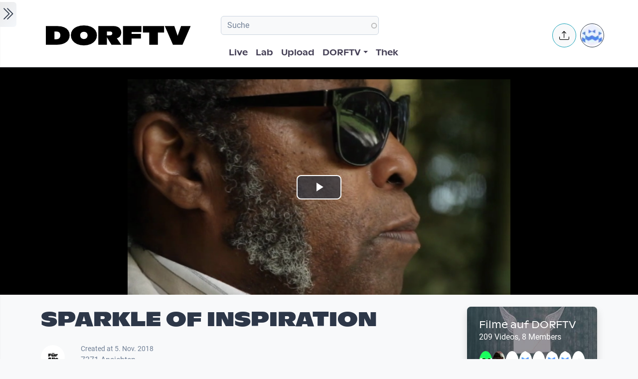

--- FILE ---
content_type: image/svg+xml
request_url: https://www.dorftv.at/themes/custom/dorftv/logo.svg
body_size: 713
content:
<svg id="Ebene_1" data-name="Ebene 1" xmlns="http://www.w3.org/2000/svg" viewBox="0 0 686.77 94.25"><path d="M35.46,36.42H89.79q19.18,0,32.39,5.6t19.75,15.44a39.68,39.68,0,0,1,6.55,22.46,39.84,39.84,0,0,1-6.65,22.27q-6.65,10.16-20.64,16.3t-35,6.16H35.46Zm50,62.26q9.17,0,14-5.1t4.86-13.72q0-7.81-4.34-12.65T87,62.38H76.43v36.3Z" transform="translate(-35.46 -33.41)"/><path d="M183.05,121.29q-14-6.36-21.5-17.29a41.79,41.79,0,0,1-7.47-24.14,40.71,40.71,0,0,1,7.44-24.12Q169,45.22,183,39.31t33-5.9q18.83,0,32.76,5.87t21.38,16.43a40.85,40.85,0,0,1,7.44,24.15A41.8,41.8,0,0,1,270.08,104q-7.47,10.89-21.5,17.25t-32.73,6.37Q197.09,127.66,183.05,121.29Zm42-25.9a15.13,15.13,0,0,0,6.13-6.15,18.8,18.8,0,0,0,2.15-9.08,17.4,17.4,0,0,0-2.15-8.79,14.67,14.67,0,0,0-6.09-5.79,20,20,0,0,0-9.23-2,20.23,20.23,0,0,0-9.32,2,14.59,14.59,0,0,0-6.13,5.79,17.4,17.4,0,0,0-2.15,8.79,18.73,18.73,0,0,0,2.15,9.11,15.07,15.07,0,0,0,6.16,6.12,19,19,0,0,0,9.29,2.19A18.7,18.7,0,0,0,225,95.39Z" transform="translate(-35.46 -33.41)"/><path d="M346.71,124.65,325.24,89.7v35h-41V36.42h72.6A46.17,46.17,0,0,1,376,40.11a28.37,28.37,0,0,1,12.55,10.58A29.47,29.47,0,0,1,393,66.88,28.61,28.61,0,0,1,390.08,80a25.45,25.45,0,0,1-7.69,9.23,26.5,26.5,0,0,1-10.58,4.67l21.53,30.77Zm-8.25-44.36q5.85,0,9-2.43a8.32,8.32,0,0,0,3.14-7,7.75,7.75,0,0,0-3-6.58c-2-1.52-4.9-2.27-8.67-2.27H325.24V80.29Z" transform="translate(-35.46 -33.41)"/><path d="M442.12,64.6v8.8H486.6V95.55H442.12v29.1h-41V36.42h87.55V64.6Z" transform="translate(-35.46 -33.41)"/><path d="M596.19,66.75H566.72v57.9h-41V66.75H495.54V36.42H596.19Z" transform="translate(-35.46 -33.41)"/><path d="M722.23,36.42l-38.76,88.23H638.25L599.62,36.42h45.16l15.56,46,16.37-46Z" transform="translate(-35.46 -33.41)"/></svg>